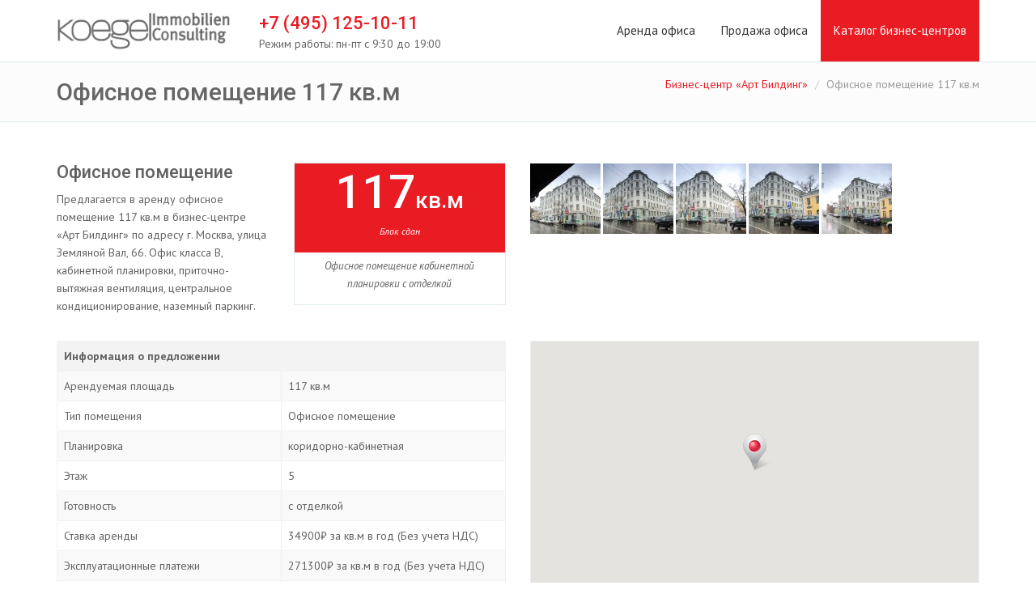

--- FILE ---
content_type: text/html; charset=UTF-8
request_url: http://koegelic.ru/biznes-centr/art-building/arenda/1449092
body_size: 5673
content:
<!DOCTYPE html>
<html>
    <head>
        <meta charset="utf-8">
        <title>Офисное помещение 117 кв.м - Аренда офиса в БЦ "Арт Билдинг" по адресу Москва, улица Земляной Вал, 66</title>
        <meta name="Description" content="Предлагается в аренду офисное помещение 117 кв.м в Бизнес-центре «Арт Билдинг» по адресу Москва, улица Земляной Вал, 66"/>
        <meta name="Keywords" content="аренда офиса 117 кв.м, бизнес-центр арт билдинг"/>
        <meta name="viewport" id="vp" content="width=device-width, initial-scale=1.0">
        
         <!-- Required -->
        <link href="/css/global-style.css" rel="stylesheet" type="text/css" media="screen">
        <!-- Main -->
        <link href="/css/main.css" rel="stylesheet" type="text/css" media="screen">
         <link href="/css/colorbox.css" rel="stylesheet" type="text/css" media="screen">
        <link rel="icon" href="/images/favicon.ico" type="image/png">
        <!-- JavaScript -->
        <script type="text/javascript" src="http://maps.googleapis.com/maps/api/js?sensor=false&key=AIzaSyDdRHFBTBzdcE0-kaSwXKsUUPu8542IIzc"></script>
        <script type="text/javascript" src="/js/jquery.js"></script>
        <script type="text/javascript" src="/assets/bootstrap/js/bootstrap.min.js"></script>
        <script type="text/javascript" src="/js/modernizr.custom.js"></script>
        <script type="text/javascript" src="/js/jquery.mousewheel-3.0.6.pack.js"></script>
        <script type="text/javascript" src="/js/jquery.cookie.js"></script>
        <script type="text/javascript" src="/js/jquery.easing.js"></script>
        <script type="text/javascript" src="/js/site.js"></script>
        <!-- User Script -->
           <script type="text/javascript" src="/js/jquery.colorbox.js"></script>
    <script type="text/javascript">
       var markerParams = {
                    lat:55.745154,
                    lng:37.654457,
                    title:'Арт Билдинг',
                    icon:'/icon/map_active.png'
        };

        $(function(){

            var map = initializeGMap({container:'block-map',zoom:12});
                var myLatlng = new google.maps.LatLng(markerParams.lat, markerParams.lng);
                var marker = new google.maps.Marker({
                          position: myLatlng,
                          map: map,
                          icon:'/icon/map_active.png'
                      });
             map.setCenter(myLatlng);

        //Скрыть ненужные поля из формы заявки
        $('div.hide-item').hide();
        //End onLoad
        });
    </script>
<script>
    $(document).ready(function(){
        //Examples of how to assign the Colorbox event to elements
         $(".group").colorbox({
                    rel:'group',
                  fixed:true,
                   scalePhotos: true,
                    maxHeight: '100%',
                    maxWidth: '100%'
                   
            });
    });
    $(document).bind('cbox_open', function () {
    $('html').css({ overflow: 'hidden','margin-right':'13px' });
}).bind('cbox_closed', function () {
    $('html').css({ overflow: 'auto','margin-right':'0px' });
}); 
</script>
        <!--[if lt IE 9]>
            <script src="js/html5shiv.js"></script>
            <script src="js/respond.min.js"></script>
        <![endif]-->

        <!-- Plugins -->
        <script type="text/javascript" src="/assets/hover-dropdown/bootstrap-hover-dropdown.min.js"></script>
        <script type="text/javascript" src="/assets/masonry/masonry.js"></script>
        <script type="text/javascript" src="/assets/page-scroller/jquery.ui.totop.min.js"></script>
        <script type="text/javascript" src="/assets/mixitup/jquery.mixitup.js"></script>
        <script type="text/javascript" src="/assets/mixitup/jquery.mixitup.init.js"></script>
        <script type="text/javascript" src="/assets/fancybox/jquery.fancybox.pack.js?v=2.1.5"></script>
        <script type="text/javascript" src="/assets/easy-pie-chart/jquery.easypiechart.js"></script>
        <script type="text/javascript" src="/assets/waypoints/waypoints.min.js"></script>
        <script type="text/javascript" src="/assets/sticky/jquery.sticky.js"></script>
        <script type="text/javascript" src="/js/jquery.wp.custom.js"></script>
        <script type="text/javascript" src="/js/jquery.wp.switcher.js"></script>
        
    </head>
    <body>
        

<div class="wrapper">
     <header>

    <div id="navOne" class="navbar navbar-wp" role="navigation">
        <div class="container">
            <div class="navbar-header">
                <button type="button" class="navbar-toggle" data-toggle="collapse" data-target=".navbar-collapse">
                    <span class="sr-only">Toggle navigation</span>
                    <span class="icon-bar"></span>
                    <span class="icon-bar"></span>
                    <span class="icon-bar"></span>
                </button>
                <a class="navbar-brand" href="http://koegelic.ru" title="Koegel Immobilien Consulting">
                    <img src="http://koegelic.ru/images/logo.png" alt="Koegel Immobilien Consulting">
                </a>
            </div>
            <div class="navbar-collapse collapse">

                <ul class="nav navbar-nav">
                    <li >
                        <span class="mainPhone">+7 (495) 125-10-11</span>
                        <span class="workTime">Режим работы: пн-пт с 9:30 до 19:00</span>
                    </li>
                </ul>
                <ul id="topmenu" class="nav navbar-nav navbar-right">
                    <li>
                        <a href="http://koegelic.ru">Аренда офиса</a>
                    </li>
                    <li>
                        <a href="http://koegelic.ru/prodazha-ofisa-moskva">Продажа офиса</a>
                    </li>
                    <li>
                        <a href="http://koegelic.ru/biznes-centr-moskva">Каталог бизнес-центров</a>
                    </li>
                    

                </ul>

            </div><!--/.nav-collapse -->
        </div>
    </div>


</header>    <div  itemscope itemtype="http://schema.org/Product">


        <div class="pg-opt pin">
            <div class="container">
                <div class="row">
                    <div class="col-md-6">
                        <h1 itemprop="name">Офисное помещение 117 кв.м</h1>
                    </div>
                    <div class="col-md-6">
                        <ol class="breadcrumb">
                            <li><a href="http://koegelic.ru/biznes-centr/art-building">Бизнес-центр &laquo;Арт Билдинг&raquo;</a></li>
                            <li class="active">Офисное помещение 117 кв.м</li>
                        </ol>
                    </div>

                </div>
            </div>
        </div>
        <!-- Карта -->
        <section class="slice bg-3">
            <div class="w-section pricing-plans inverse">
                <div class="container">
                    <!--  -->
                    <div class="row">
                        <div class="col-md-3">
                            <h2>Офисное помещение</h2>
                            <p itemprop="description">Предлагается в аренду офисное помещение 117 кв.м в бизнес-центре «Арт Билдинг» по адресу г. Москва, улица Земляной Вал, 66.
                                Офис класса B, кабинетной планировки, приточно-вытяжная вентиляция, центральное кондиционирование,  наземный паркинг.</p>
                        </div>
                        <div class="col-md-3">
                            <div class="w-box">
                                <div class="plan-header bg-2">
                                    <div class="price-tag color-two">117<span>кв.м</span></div>
                                                                                  <small>Блок сдан</small>
                                                                        </div>
                                <p class="plan-info">Офисное помещение кабинетной планировки с отделкой</p>

                            </div>
                        </div>
                        <div class="col-md-6">
                            <div class="block_gallery">
                                <ul>
                                                                            <li><a class="group" href="http://koegelic.ru/gallery/909010/gallery/4149120.jpg"><img src="http://koegelic.ru/gallery/909010/87x87/4149120.jpg" itemprop="image"></a></li>
                                                                            <li><a class="group" href="http://koegelic.ru/gallery/909010/gallery/4536120.jpg"><img src="http://koegelic.ru/gallery/909010/87x87/4536120.jpg" itemprop="image"></a></li>
                                                                            <li><a class="group" href="http://koegelic.ru/gallery/909010/gallery/4249120.jpg"><img src="http://koegelic.ru/gallery/909010/87x87/4249120.jpg" itemprop="image"></a></li>
                                                                            <li><a class="group" href="http://koegelic.ru/gallery/909010/gallery/4936120.jpg"><img src="http://koegelic.ru/gallery/909010/87x87/4936120.jpg" itemprop="image"></a></li>
                                                                            <li><a class="group" href="http://koegelic.ru/gallery/909010/gallery/4049120.jpg"><img src="http://koegelic.ru/gallery/909010/87x87/4049120.jpg" itemprop="image"></a></li>
                                                                    </ul>
                            </div>
                        </div>
                    </div>
                    <!--  -->
                    <br>
                    <div class="row">
                        <div class="col-md-6">
                            <div class="block-table">
                                <table class="table table-bordered table-striped table-comparision table-responsive">
                                    <thead>
                                    <tr>
                                        <th colspan="4">Информация о предложении</th>
                                    </tr>
                                    </thead>
                                    <tbody>
                                    <tr>
                                        <td class="col-md-3">Арендуемая площадь</td>
                                        <td class="col-md-3">117 кв.м</td>
                                    </tr>
                                    <tr>
                                        <td>Тип помещения</td>
                                        <td>Офисное помещение</td>
                                    </tr>
                                    <tr>
                                        <td>Планировка</td>
                                        <td>коридорно-кабинетная</td>
                                    </tr>
                                    <tr>
                                        <td>Этаж</td>
                                        <td>5</td>
                                    </tr>
                                    <tr>
                                        <td>Готовность</td>
                                        <td>с отделкой</td>
                                    </tr>
                                    <tr>
                                        <td>Ставка аренды</td>
                                        <td itemprop="offers" itemscope itemtype="http://schema.org/Offer">34900₽ за кв.м в год (Без учета НДС)
                                            <meta itemprop="price" content="34900.00">
                                            <meta itemprop="priceCurrency" content="RUB">
                                        </td>
                                    </tr>
                                    <tr>
                                        <td>Эксплуатационные платежи</td>
                                        <td>271300₽ за кв.м в год (Без учета НДС)</td>
                                    </tr>
                                    <tr>
                                        <td>Коммунальные платежи</td>
                                        <td>по показаниям счетчиков</td>
                                    </tr>
                                    <tr>
                                        <td>Месячная арендная плата</td>
                                        <td>2985300₽ в месяц (Без учета НДС)</td>
                                    </tr>
                                    <tr>
                                        <td>Годовая арендная плата</td>
                                        <td>35824000₽ в год (Без учета НДС)</td>
                                    </tr>
                                    <tr>
                                        <td>Размер платежей</td>
                                        <td>1 мес.</td>
                                    </tr>
                                    <tr>
                                        <td>Депозит</td>
                                        <td>1 мес.</td>
                                    </tr>
                                    <tr>
                                        <td>Тип договора</td>
                                        <td>Прямая аренда</td>
                                    </tr>
                                    <tr>
                                        <td>Срок договора</td>
                                        <td>краткосрочный</td>
                                    </tr>
                                    </tbody>
                                </table>
                            </div>
                        </div>
                        <div class="col-md-6">
                            <div id="block-map">
                            </div>
                        </div>
                    </div>
                    <div class="row">
                        <div class="col-md-6">
                                                            <div class="section-title">Другие предложения в этом здании</div>
                                <div class="h h4"><a href="http://koegelic.ru/biznes-centr/art-building">Бизнес-центр &laquo;Арт Билдинг&raquo;</a></div>

                                <ul class="tags-list">
                                                                            <li><i class="fa fa-tags"></i> <a href="http://koegelic.ru/biznes-centr/art-building/arenda/7101130">91 кв.м</a></li>
                                                                            <li><i class="fa fa-tags"></i> <a href="http://koegelic.ru/biznes-centr/art-building/arenda/1864163">104 кв.м</a></li>
                                                                    </ul>
                                <br>
                                                        <p>Не заинтересовал этот объект? <br>Посмотрите предложения в этом районе.</p>
                            <div class="h h4"><a href="http://koegelic.ru/arenda-ofisa-taganskaya">Аренда офиса м. Таганская</a></div>
                            <div class="h h4"><a href="http://koegelic.ru/arenda-ofisa-ulitsa-zemlyanoy-val">Аренда офиса улица Земляной Вал</a></div>
                        </div>
                        <div class="col-md-6 text-left">
                            <div class="section-title">Контактная информация</div>
                            <br>
                            <b>Телефон</b>
                            <h2>+7 (495) 125-10-11</h2>
                            <b>Адрес</b>
                            <p>Москва, улица Земляной Вал, 66</p>
                        </div>
                    </div>
                </div>
            </div>



    </div>
    </div>
    </section>

    </div>

     <section class="slice bg-2 p-15">
    <div class="cta-wr">
        <div class="container">
            <div class="row">
                <div class="col-md-7 text-right">
                    <div class="h4" align="center">
                        Не хотите заниматься поиском аренды офиса самостоятельно?
                    </div>
                </div>
                <div class="col-md-4" align="center">
                    <a class="btn btn-one btn-lg" data-toggle="modal" data-target=".modal" target="blank">
                        Оставить заявку на поиск
                    </a>
                </div>
            </div>
        </div>
    </div>
</section>    
<!-- Footer -->
<footer class="footer">
    <div class="container">
        <div class="row">
            <div class="col-md-4">
                <div class="col">
                    <div class="h4">Быстрые ссылки</div>
                    <ul>
                        <li><a href="http://koegelic.ru/arenda-ofisa-taganskaya">Аренда офиса на Таганской</a></li>
                        <li><a href="http://koegelic.ru/prodazha-ofisa-taganskaya">Продажа офиса на Таганской</a></li>
                        <li><a href="http://koegelic.ru/biznes-centr-taganskaya">Бизнес-центры на Таганской</a></li>
                        <li><a href="http://koegelic.ru/about">О компании</a></li>
                        <li><a href="http://koegelic.ru/contacts">Контакты</a></li>

                    </ul>
                </div>

            </div>
            <div class="col-md-4">
                <div class="col">
                    <div class="h4">Рассылка предложений</div>
                    <p>Хотите получать самые интересные предложения раньше всех?</p>
                    <form class="form-inline">
                        <div class="input-group">
                            <input type="text" class="form-control" placeholder="введите email">
                            <span class="input-group-btn">
                                <button class="btn btn-two" type="button">Подписаться!</button>
                            </span>
                        </div>
                    </form>
                </div>
            </div>

            <div class="col-md-4">
                <div class="col" itemscope itemtype="http://schema.org/Organization">
                    <div class="h4">Контактная информация</div>
                    <p itemprop="name">Koegel Immobilien Consulting</p>
                    <p itemprop="address" itemscope itemtype="http://schema.org/PostalAddress"><span itemprop="postalCode">119121</span> <span itemprop="addressLocality">г.Москва</span>, <span itemprop="streetAddress">Смоленский бул., 15</span> <br>
                        <span itemprop="telephone">+7 (495) 125-10-11</span><br>
                        <span itemprop="email">info@koegelic.ru</span>
                    </p>
                </div>
            </div>
        </div>
    </div>
</footer>     <!-- Modal -->
<div class="modal fade" id="myModal" tabindex="-1" role="dialog" aria-labelledby="myModalLabel" aria-hidden="true">
  <div class="modal-dialog">
    <div class="modal-content">
      <div class="modal-header">
        <button type="button" class="close" data-dismiss="modal"><span aria-hidden="true">&times;</span><span class="sr-only">Close</span></button>
        <h4 class="modal-title" id="myModalLabel">Оставить заявку</h4>
       <p id="badvalue"></p>
      </div>
      <div class="modal-body">
  <form class="form-horizontal" role="form" action="" method="" id="requestForm">
    <div class="form-group hide-item">
        <label class="col-sm-4 control-label">Тип сделки*</label>
        <div class="col-sm-8">
          <label class="radio-inline">
              <input type="radio" name="dealType" value="1" checked="checked">аренда
            </label>
        <label class="radio-inline">
          <input type="radio" name="dealType" value="2">продажа
        </label>
    </div>
  </div>
  <div class="form-group hide-item">
    <label for="contactSquare" class="col-sm-4 control-label">Площадь*</label>
    <div class="col-sm-8">
      <input type="text" name="contactSquare" value="117" class="form-control" id="contactSquare" required>
    </div>
  </div>
  <div class="form-group">
    <label for="contactCompany" class="col-sm-4 control-label">Название компании*</label>
    <div class="col-sm-8">
      <input type="text" name="contactCompany" class="form-control" id="contactCompany" required>
    </div>
  </div>
  <div class="form-group">
    <label for="contactPerson" class="col-sm-4 control-label">Контактное лицо*</label>
    <div class="col-sm-8">
      <input type="text" name="contactPerson" class="form-control" id="contactPerson" required>
    </div>
  </div>
  <div class="form-group">
    <label for="contactPhone" class="col-sm-4 control-label">Телефон*</label>
    <div class="col-sm-8">
      <input type="text" name="contactPhone" class="form-control" id="contactPhone" required>
    </div>
  </div>
  <div class="form-group">
    <label for="contactEmail" class="col-sm-4 control-label">Email*</label>
    <div class="col-sm-8">
      <input type="email" name="contactEmail" class="form-control" id="contactEmail" required>
    </div>
  </div>
  <div class="form-group">
    <label for="contactComment" class="col-sm-4 control-label">Комментарий</label>
    <div class="col-sm-8">
      <textarea class="form-control" name="contactComment" rows="3" id="contactComment"></textarea>
    </div>
  </div>
      </div>
      <div class="modal-footer">
        <input type="button" id="sendRequest" class="btn btn-two" value="Отправить">
    </div>
  </div>
</form>
</div>
</div>
</div>     
         <!-- /container -->
                <!-- Yandex.Metrika counter -->
                    <script type="text/javascript">
                        (function (d, w, c) {
                            (w[c] = w[c] || []).push(function() {
                                try {
                                    w.yaCounter26441253 = new Ya.Metrika({
                                        id:26441253,
                                        clickmap:true,
                                        trackLinks:true,
                                        accurateTrackBounce:true,
                                        webvisor:true
                                    });
                                } catch(e) { }
                            });

                            var n = d.getElementsByTagName("script")[0],
                                s = d.createElement("script"),
                                f = function () { n.parentNode.insertBefore(s, n); };
                            s.type = "text/javascript";
                            s.async = true;
                            s.src = "https://mc.yandex.ru/metrika/watch.js";

                            if (w.opera == "[object Opera]") {
                                d.addEventListener("DOMContentLoaded", f, false);
                            } else { f(); }
                        })(document, window, "yandex_metrika_callbacks");
                    </script>
                    <noscript><div><img src="https://mc.yandex.ru/watch/26441253" style="position:absolute; left:-9999px;" alt="" /></div></noscript>
                    <!-- /Yandex.Metrika counter -->
				<script>
				  (function(i,s,o,g,r,a,m){i['GoogleAnalyticsObject']=r;i[r]=i[r]||function(){
				  (i[r].q=i[r].q||[]).push(arguments)},i[r].l=1*new Date();a=s.createElement(o),
				  m=s.getElementsByTagName(o)[0];a.async=1;a.src=g;m.parentNode.insertBefore(a,m)
				  })(window,document,'script','//www.google-analytics.com/analytics.js','ga');

				  ga('create', 'UA-69348536-1', 'auto');
				  ga('send', 'pageview');

				</script>
        <script type='text/javascript' src='http://fcan.ru/js/fc-analytics.js' charset='utf-8'></script>
    </body>
</html>


--- FILE ---
content_type: text/html; charset=UTF-8
request_url: http://fcan.ru/js/fc-analytics.js
body_size: 558
content:
    (function()
    {
        window.onload = function()
        {
            var fcjs = document.createElement('script');
            fcjs.type = 'text/javascript';
            fcjs.async = true;
            var tryCnt = 0;

            function setYaClientID()
            {
                if ( typeof ym != "undefined")
                {
                    var metrikaId = ym.a[0][0];

                    ym(metrikaId, 'getClientID', function(clientID)
                    {
                        fcjs.src = 'https://fcan.ru/js/fc-ref-analytics.js?try=1&yaClientID=' + clientID + '&ref=' + escape(document.referrer);
                        var scripts = document.getElementsByTagName('script')[0];
                        scripts.parentNode.appendChild(fcjs);
                    });
                }
                else if(tryCnt < 3)
                {
                    tryCnt++;
                    setTimeout(setYaClientID, 500);
                }
                else
                {
                    fcjs.src = 'https://fcan.ru/js/fc-ref-analytics.js?try=1&ref=' + escape(document.referrer);
                    var scripts = document.getElementsByTagName('script')[0];
                    scripts.parentNode.appendChild(fcjs);
                }
            }

            setYaClientID();
        };
    })();
	
var fcan = { Date : '1769113287', Ref : '', Page : 'http://koegelic.ru/biznes-centr/art-building/arenda/1449092', UID : '69113287378' };

--- FILE ---
content_type: text/html; charset=UTF-8
request_url: https://fcan.ru/js/fc-ref-analytics.js?try=1&ref=
body_size: 631
content:

var fcan = { Date : '1769113291', Ref : '', Page : 'http://koegelic.ru/biznes-centr/art-building/arenda/1449092', UID : '69113291179' };

--- FILE ---
content_type: text/css
request_url: http://koegelic.ru/css/main.css
body_size: 2770
content:
#miniMap{
    border:1px solid #E0EDED;
    width: 100%;
    height:360px;
    margin-bottom: 20px;
}

.carouselBorder
{
    position: relative;
    max-width: 350px;
}
.carouselBorder:after
{
    content: " ";
    clear: both;
    display: table;

}

.carousel2 .carousel-control
{
    color: #fff;
    opacity: 1;
}

.w-box .star-rating
{
    margin:  0px 10px 0px 0px;

}

#quick-search{
    
    padding: 15px 10px;
    margin-bottom: 15px;
    height: 250px;
}

.table > tbody > tr > td{
    border: none;
}

#search-filter .panel{
    border-right: none;
    border-left: none;
}

.error404 .h4
{
    font-size: 17px;
}

.error404 ul
{
    padding: 0px;
    margin: 0px;
}
.error404 ul li
{
    list-style: none;
    margin: 10px 0px;
    padding:  0px;
}

.error404 a
{
    color: #2aabd2;
}

.search-geo
{
    margin: 13px 0px 0px 0px;


    background: rgb(238,238,238); /* Old browsers */
    background: -moz-linear-gradient(top, rgba(238,238,238,1) 0%, rgba(244,244,244,1) 87%); /* FF3.6-15 */
    background: -webkit-linear-gradient(top, rgba(238,238,238,1) 0%,rgba(244,244,244,1) 87%); /* Chrome10-25,Safari5.1-6 */
    background: linear-gradient(to bottom, rgba(238,238,238,1) 0%,rgba(244,244,244,1) 87%); /* W3C, IE10+, FF16+, Chrome26+, Opera12+, Safari7+ */
    filter: progid:DXImageTransform.Microsoft.gradient( startColorstr='#eeeeee', endColorstr='#f4f4f4',GradientType=0 ); /* IE6-9 */

}

#search-geo ul{
    border: 1px solid #E0EDED;
}

.topContainer  #quick-search .squareBlock
{
    margin-bottom: 20px;
}

.topContainer  #quick-search input
{
    width: 100%;
    position: relative;
    margin: 0px 0px 0px -10px;
}
.aside-group{
    border:1px solid #E0EDED;

}

#search-filter .panel-group{
    margin-bottom: 0px;
    border-bottom: none;
}

.searchMapBtn{
    position: absolute;
    right: 20px;
    top:325px;
    z-index: 99;
    background: #E91B23;
    border: 1px solid #DF1119;
    border-radius: 2px;
    cursor: pointer;
    color: #fff;
    line-height: 27px;
    width: 150px;
    text-align: center;
    /*font-size: 12px;*/
}
.searchMapBtnFullMap{
    position: absolute;
    left: 960px;
    top:565px;
    z-index: 102;
    background: #E91B23;
    border: 1px solid #DF1119;
    border-radius: 2px;
    cursor: pointer;
    color: #fff;
    line-height: 27px;
    text-align: center;
    /*font-size: 12px;*/
    width: 150px;
    display: none;
}


.map-build-info{
    background: #FFF;
    line-height: 1;
    height: 102px;
    border: 1px solid #333333;
}
.map-build-info img{
    width: 100px;
    height: 100px;
    display: inline-block;
}
.map-build-info .info{
    width: 200px;
    display: inline-block;
    overflow: hidden;
    vertical-align: top;
    padding-left: 7px;
    padding-top: 7px;
    font-family: 'PT Sans', sans-serif;
}
.map-build-info .info a{
    text-decoration: none;
    font-weight: bold;
    font-size: 15px;
    font-family: "Roboto",sans-serif !important;
}
.map-build-info .info div{
    font-size: 12px;
    margin: 3px 0px;
    margin-top: 7px;
}

.map-build-info img {
    width: 87px;
    height: 87px;
    display: inline-block;
}

ul.contactsInfo
{
    list-style: none;
    margin: 0px 0px 10px 0px;
    padding: 0px;
}

.w-footer img
{
    width: auto;
}

ul.contactsInfo li
{
    list-style: none;
    margin: 0px;
    padding: 0px;
}


.map-build-info{
    line-height: 1;
    height: 89px;
    border: 1px solid #F00;
    padding-right: 5px;
}

.block_gallery{
    width: 555px;
    height: 175px;
    margin-top: 21px;
    overflow: hidden;
}

.block_gallery ul{
    margin: 0;
    padding: 0;
}
.block_gallery ul li{
    width: 87px;
    height: 87px;
    float: left;
    margin: 0 3px 3px 0;
    padding: 0px;
}



.block-table .table-bordered *{
   border:1px solid #F1F1F1;
}

#block-map{
    border:1px solid #F1F1F1;
    height: 320px;
}

.section-title{
    text-transform: none !important;
}

.section-title h2
{
    margin: 0px;
    font-weight: normal;
    font-size: 20px;
}


.h{
    font-size: 16px;
    text-decoration: underline;
    color:#333;
    margin-top: 0px;
}

.tags-list li:last-child{
   border: 1px solid #E91B23 !important;
}

.infowindow{
    width: 200px;
    height: 100px;
}

.figcaption-btn{
    padding-left: 0 !important;
}

.plist{
    background: #FFF;
    padding: 10px;
    display: inline-block;
    width: 1035px;
}

.plist a{
    display: inline-block;
    width: 200px;
    padding-left: 3px;
    vertical-align: top;
}

.filterLink{
    padding: 10px 15px;
    cursor: pointer;
    display: block;
}
.filterLink:after{
    font-family: "FontAwesome";
    content: "\f105";
    position: relative;
    top: 0px;
    float: right;
}

.filterLink:hover{
    background: none repeat scroll 0% 0% #E91B23;
    color: #FFF;
    text-decoration: none;
    transition: all 0.35s ease 0s
}

#shadow{
    height: 100%;
    width: 100%;
    z-index: 99;
    opacity: 0.6;
    position: fixed;
    left: 0px;
    top: 0px;
    background: none repeat scroll 0% 0% #000;
}

.wp-theme-1 .navbar-wp{
    z-index: 99;
}

#listMetro, #listStreet{
    display: none;
}

.blockMetro{
    width: 200px;
    display: inline-block;
    background: #F7F0F0;
    margin-bottom: 5px;
    vertical-align:top;
}

.blockMetro .head{
    background: #d5070f;
    color: #FFFFFF;
    padding-left: 3px;
    font-weight: bold;
}

.blockMetro .footer{
    font-style: italic;
}

.blockMetro .more{
    cursor: pointer;
    border-bottom: 1px dashed #d5070f;
    color: #d5070f;
    margin-left: 3px;
}
.blockMetro .more:hover{
    border-bottom: 1px dashed transparent;
}

.blockMetro .head span.close{
    color: #fff;
    font-size: 12px;
    margin-right: 4px;
    text-shadow: none;
    line-height: 17px;
    opacity: 1;
    font-weight: normal;
    border-bottom: 1px dashed #fff;
}
.blockMetro .head span.close:hover{
    border-bottom: 1px dashed transparent;
}

.blockMertoFull{
    position:absolute;
    width:1035px;
    top:0;
    left:15px;
    min-height: 871px;
    padding: 10px;
}

.b-feature{
    width: 90px;
    float: left;
    margin-right: 20px;
    height: 90px;
}

.b-feature-h{
    margin-top: 0px;
     color:#E91B23;
}


.b-feature-address{
    width: 90px;
    float: left;
    margin-right: 20px;
    background-image: url('/icon/address.svg');
    height: 90px;
}

.b-feature-metro{
    width: 90px;
    float: left;
    margin-right: 20px;
    background-image: url('/icon/metro.svg');
    height: 90px;

}


.mapWin{
    position: absolute;
    z-index: 100;
}


.container-gallery
{
    width: 520px;
    padding-right: 0px;
}



h1{
    font-size: 30px;
    margin: 20px 0px;
}
h2{
    font-size: 22px;
}


.wp-theme-1 .tags-list li{
    width: 104px;
}

.list-listings-load{
    text-align: center;
}

.btn-search-bc{
    margin-right: 10px;
}

.list-bc-param-wrap{
    height: 145px;
    margin: 10px 0px 0px 0px;
}

.build-features{
    min-height: 90px;
    margin: 10px 0px;
}
.build-features:after
{
    clear: both;
    content: " ";
    display: table;
}
@media (max-width: 995px){
    .logo{
        width: 208px;
    }
   
}

@media (min-width: 1200px){
   .build-map {
        width: 635px;
    }

}
@media (max-width: 520px){
    .container
    {
        width: 540px!important;
    }
    .wrapper,
    .pg-opt,
    body
    {
        width: 555px !important;
    }


}

@media (max-width: 992px){
   .build-map {
       width: 505px;
    }

}

@media (max-width: 768px){
   .build-map {
       width: 505px;
    }
}

.bcInfo .list-check li
{
    padding: 4px 0px 4px 18px !important;
}

.bcInfo .list-check i
{
    position: absolute;
    margin: 5px 0px 0px -21px !important;
}

.bad-value{
    padding: 5px;
    background: #FFCCCC;
    border-radius: 3px;
}

.modal-open{
    padding-right: 13px;
}

.bg-banner-1 {
    background: none !important;
    color: #000;
}

.total-info
{
    font-size: 20px;
    vertical-align: middle;
    line-height: 36px;

}

.total-info span{
    font-weight: bold;
}

.info-bottom{
    background:#EAEAEA;
    padding-bottom: 8px;
}

.info-bottom div.col-md-8,
.info-bottom div.col-md-4{
    padding: 10px 0 10px 15px;
}


.info-bottom div.col-md-8 h4,
.info-bottom div.col-md-4 h4{
    font-weight: bold;
}

.topContainer .container .text-standard {
    color: rgb(102, 102, 102);
    font-family: 'PT Sans', sans-serif;
    font-size: 16px;
    font-weight: 300;
    position: absolute;
    line-height: 24px;
    top: 247px;
    width: 480px;
}
.topContainer .container .subtitle {
    color: rgb(233, 27, 35);
    font-family: Roboto, sans-serif;
    font-size: 22px;
    font-weight: 500;
    line-height: 30px;
    margin-bottom: 0px;
    margin-top: 0px;
    padding-bottom: 0px;
    padding-left: 0px;
    padding-right: 0px;
    padding-top: 0px;
    position: absolute;
    top: 190px;
}
.topContainer .container .buttonLine
{
    margin-top: 0px;
}
.topContainer .container .title {
    color: rgb(51, 51, 51);
    font-size: 36px;
    font-weight: 500;
    line-height: 46px;
    margin-top: 0px;
    position: absolute;
    top: 79px;
}
.topContainer .container {

    padding: 30px 0px 0px 0px;

}
.topContainer {
    background: url(../images/slider/fw-1.jpg);
    padding: 0px 0px 10px 0px;

    border-style: solid;
    border-width: 0px 0px 2px 0px;
    border-color: #616161;
}
.topContainer .panel
{
    margin-bottom: 10px;
}

.searchBlocks .col-md-4
{
    padding-bottom: 10px;

}


.navbar-collapse .mainPhone
{
    display: block;
    color: rgb(233, 27, 35);
    font-family: Roboto, sans-serif;
    font-size: 22px;
    font-weight: 500;
    line-height: 28px;
    margin: 15px 10px 0px 20px;
    padding-bottom: 0px;
    padding-left: 0px;
    padding-right: 0px;
    padding-top: 0px;

}

.navbar-collapse .workTime
{
    margin: 0px 10px 0px 20px;
}

.topContainer .mainPhone
{
    display: block;
    color: rgb(233, 27, 35);
    font-family: Roboto, sans-serif;
    font-size: 22px;
    font-weight: 500;
    line-height: 30px;
    margin-bottom: 15px;
    margin-top: 15px;
    padding-bottom: 0px;
    padding-left: 0px;
    padding-right: 0px;
    padding-top: 0px;

}

.lineTitle
{
    font-size: 30px;
    margin: 20px 0px;
}
.topContainer .container .showSearchFormBtn
{
    display: none;
}
@media (min-width:992px)
{
    .topContainer .container > form.collapse
    {
        display: block;
    }
}

@media (max-width:992px)
{
    .topContainer .container > form
    {

    }
    .topContainer .container .showSearchFormBtn
    {
        display: block;
    }
}

--- FILE ---
content_type: application/javascript; charset=UTF-8
request_url: http://koegelic.ru/js/site.js
body_size: 4837
content:
var homeLatLng;
if (screen.width < 555)
{

	var mvp = document.getElementById('vp');
	mvp.setAttribute('content','width=555');
}
$(function()
{
	homeLatLng = new google.maps.LatLng(55.7342905, 37.6241163);
	//Активное меню
	activeMenu();

	//Постраничная навигация
	var onloadUpdateContent = function()
	{
		var hash = getLocationHash();
		if(hash > 1)
		{
			updateContent();
		}
		else
        {
            //pagination(1);
        }

	};
	onloadUpdateContent();

	//Предотвратить клик по заблокированным ссылкам
	//$('li.disabled>a').click(function(e){e.preventDefault();console.log(this)});

	/*Складываем аккордион в форме поиска*/
	$('#collapse3a').removeClass('in');

	
	//Проверка инпутов на цифры
	$('#square-start').keyup(function(e)
	{
		var regex = new RegExp('/\D/');
		if(regex.exec($(this).val()))
		{
			e.preventDefault();
		}

		$(this).val()
	});


	//Кнопка поиска
	$('#btn-quick-search').click(function()
	{
		var buildParams = getQuickSearchParams();
		//Очистить

		$('.list-listings').children().remove();
		clearMarkers();
		getLentaBuilding(buildParams);

        return false;
	});

	//Поиск на карте
	$('.searchMapBtn, .searchMapBtnFullMap').click(function()
	{
		showBigMap();
		google.maps.event.trigger(map, 'resize');
		map.setCenter(homeLatLng);

	});

	

	// Клик по ссылке "еще" в списке метро
	$('.blockMetro span.more').click(function(){
		var thisBlock = $(this).parents('div.blockMetro');
		var otherBlocks = $('#listMetro .blockMetro').not(thisBlock);
		//Раскрыть скрытые ссылки
		$(this).parent().siblings('a').css('display','block');
		//Скрыть див со ссылкой еще
		$(this).parent().hide();
		//Изменить фон
		thisBlock.css({'background-color':'#FCFCFC'});
		otherBlocks.css('background-color','#f7f7f7');
		
		
		//Свернуть все остальные блоки
		otherBlocks.each(function(){
			var linksForHide = $(this).children('a');
			for(var i = 0; i < linksForHide.length; i++){
				if(i > 2){
					linksForHide[i].style.display='none';
				}else{
					linksForHide[i].style.display='block';
				}
			}
			if(linksForHide.length > 3){
				$(this).children('div[class="footer"]').css('display','block');
			}
		});

		
	});

	
	// Клик по ссылке "еще" в списке улиц
	$('.blockMetro span.more').click(function(){
		var thisBlock = $(this).parents('div.blockMetro');
		var otherBlocks = $('#listContent .blockMetro').not(thisBlock);
		//изменить размер блока
		thisBlock.addClass('blockMertoFull');
		//Добавить ссылку закрыть
		thisBlock.children('div[class="head"]').append('<span class="close">К списку</span>');
		//Раскрыть скрытые ссылки
		$(this).parent().siblings('a').css({'display':'inline-block'});
		//Скрыть див со ссылкой еще
		$(this).parent().hide();
		var thisHeight = thisBlock.height();
		$('#content').css('height', thisHeight + 'px');
		//Изменить фон
		thisBlock.css({'background-color':'#FCFCFC'});
		otherBlocks.css('background-color','#f7f7f7');

		//Свернуть все остальные блоки
		otherBlocks.hide();

		//При нажатии на закрыть
		$('span[class="close"]', thisBlock).click(function(){
			$(this).remove();
			var linksForHide = $(thisBlock).children('a');
			for(var i = 0; i < linksForHide.length; i++){
				if(i > 2){
					linksForHide[i].style.display='none';
				}else{
					linksForHide[i].style.display='block';
				}
			}
			if(linksForHide.length > 3){
				thisBlock.children('div[class="footer"]').css('display','block');
			}
			thisBlock.css('height','auto');
			otherBlocks.show();

			thisBlock.removeClass('blockMertoFull');
			var thisHeight = $('#listContent').height();
			$('#content').css('height', thisHeight + 'px');
		});


	});

/**
 * Listen for hash changes.
 */
window.onhashchange = function(){
  updateContent();
};

/***Заявка на поиск**/
$('#sendRequest').click(function(){
	var form = this.form;
	var dealtype = $('#requestForm input[name="dealType"]:checked').val();
	var contactSquare = form.contactSquare.value;
	var contactCompany = form.contactCompany.value;
	var contactPerson = form.contactPerson.value;
	var contactPhone = form.contactPhone.value;
	var contactEmail = form.contactEmail.value;
	var contactComment = form.contactComment.value;

	//Если на блоке то заполнить скрытые поля
	var pathname = window.location.pathname;
	var path = pathname.match(/^\/(arenda|prodazha)/i);

	if(path != null){
		switch(path[1]){
			case 'arenda':
				dealtype = 1;
				break;
			case 'prodazha':
				dealtype = 2;
				break;
		}
	}
	

	if(!(contactSquare.trim() && contactCompany.trim() && contactPerson.trim() && contactPhone.trim() && contactEmail.trim())){
		$('#badvalue').html('Заполните поля отмеченные звездочкой *').addClass('bad-value');
	}else{
		$('#badvalue').html('').removeClass('bad-value');
		$.post('/requestform', { dealtype : dealtype,
								 square : contactSquare,
								 company : contactCompany,
								 person : contactPerson,
								 phone : contactPhone,
								 email : contactEmail,
								 comment : contactComment,
								 build:getSubdomain()}, function(result){
	            if(result.success){
					$('#myModalLabel').text('Ваша заявка успешно отправлена!');
					$('div.modal-body').html(result.text);
					$('div.modal-footer').remove();
				}else{
					$('#myModalLabel').text('Не удалось отправить заявку!');
					$('div.modal-body').html(result.text);
					$('div.modal-footer').remove();
				}

	        });
	}

});

//End onLoad
});

function pagination(curPage)
{
	var $pagination = $('ul.pagination');
	$pagination.children().remove();
	//Количество выводимых ссылок
	var linkCnt = 10;
	//Общее количество элементов
	var itemCnt = $pagination.attr('data-cnt');
	//Всего ссылок
	var totalPages = Math.ceil(itemCnt / 24); //153
	if(totalPages > 1)
	{
		//Если передали номер страницы больше чем есть.
		curPage = curPage || 1;
		curPage = (curPage > totalPages) ? 1 : curPage;
		//С какой начинать
		var firstLinkPage = (curPage < 5) ? 1 : curPage - 4;
		//Рисовать ли стрелку влево
		var content = (curPage > 1) ? "<li><a href='#" + (curPage - 1) + "'>&lt;</a></li>" : "<li class='disabled'><a href='#'>&lt;</a></li>";

		var curLinkPage = firstLinkPage;
		for(var i = 1; i <= linkCnt && curLinkPage <= totalPages; i++)
		{
			var active = (curLinkPage == curPage) ? "class='active'" : "";
			content += "<li " + active + "><a href='#" + curLinkPage + "'>" + curLinkPage + "</a></li>";
			curLinkPage++;
		}
		//Рисовать ли стрелку вправо
		if(curPage <= totalPages)
		{
			content += (curPage < totalPages) ? "<li><a href='#" + (parseInt(curPage) + 1) + "'>&gt;</a></li>" : "<li class='disabled'><a href='#'>&gt;</a></li>";
		}


		$pagination.append(content);
	}
}
//
function getTotalPages()
{
	return Math.ceil($('ul.pagination').attr('data-cnt') / 10);
}

function addMarker(params)
{

	var myLatlng = new google.maps.LatLng(params.lat, params.lng);

    params.icon = params.icon || '';

    var marker = new google.maps.Marker({
	      position: myLatlng,
	      map: params.map,
	      icon: params.icon
	});
	google.maps.event.addListener(marker, 'click', function()
	{
		var buildId = params.buildId;
        var dealType = getDealTypeInt();
        $.post('/getmarker', { buildId : buildId, dealType : dealType }, function(result)
        {
            if (result.success)
					infoWindow = new GMapWin({content : result.text, map : params.map, marker : marker});
        });

	});

  	return marker;
}




/**
 * Вывод ленты зданий
 * @param params
 */
function getLentaBuilding(params)
{
	//$(document).scrollTop(0);

	$itemsList = $('.list-listings');
	var $loading = $("<div />");
	$loading.addClass('list-listings-load');
	$loading.html("<img src='/images/loading.gif' alt='Загрузка' />");
	$loading.insertAfter($itemsList);

	$.post('/getlenta', params, function(data)
	{

		$('ul.pagination').attr('data-cnt', data.buildsCnt)
        //$('ul.pagination').html(data.pagination);


        if(data.totalInfo)
        {
            $('.topContainer .total-info').html(data.totalInfo)
        }

		eval(data.markerParams);
		for(b in markerParams){
			markers.push(addMarker({buildId:markerParams[b].buildId,
									icon:'/icon/map_active.png',
									lat:markerParams[b].lat,
									lng:markerParams[b].lng,
									map:map
								}));
		}
		$itemsList.html(data.content).focus();
		$loading.remove();

		pagination(params.page);


	},'json');	

}

/**
 * Список бизнес-центров
 */
function getCatalogBuilding(params)
{
	$(document).scrollTop(0);

	$itemsList = $('#buildcontent');
	var $loading = $("<div />");
	$loading.addClass('list-listings-load');
	$loading.html("<img src='/images/loading.gif' alt='Загрузка' />");
	$loading.insertAfter($itemsList);

	$.post('/getcatalog', params, function(data)
	{
		$('ul.pagination').attr('data-cnt', data.buildsCnt);

		eval(data.markerParams);
		for(b in markerParams)
		{
			markers.push(addMarker({buildId:markerParams[b].buildId,
									icon:'/icon/map_active.png',
									lat:markerParams[b].lat,
									lng:markerParams[b].lng,
									map:map
								}));
		}
		$itemsList.html(data.content);
		$loading.remove();

		pagination(params.page);
	});

	
}


function showBigMap()
{

	var $aside = $('aside'),
		$map = $('#miniMap');
    if($map.length)
    {
        if($aside.is(':visible'))
        {
            $map.css( { height : 600, width : 1100 } );
        }
        else
        {
            $map.css( { height : 360, width : '100%' } );
        }

    }

	$aside.toggle();

	$('div.col-md-8').toggle();
	$('h3.section-title').toggle();
	$('.searchMapBtn').toggle();
	$('.searchMapBtnFullMap').toggle();
}

//Собирает параметры поиска
//Возвращает объект имя инпута => значение
function getQuickSearchParams()
{	
	var buildParams = {};
	var squareStart = $('#square-start').val();
	var squareEnd = $('#square-end').val();
	var priceStart = $('#price-start').val();
	var priceEnd = $('#price-end').val();
	var buildClass = $("input[name='build-class[]']:checked").map(function() {
						return this.value;
						}).get().join();
	var buildType = $("input[name='build-type[]']:checked").map(function() {
						return this.value;
						}).get().join();
	if(squareStart){
		buildParams['squareStart'] = squareStart;
	}
	if(squareEnd){
		buildParams['squareEnd'] = squareEnd;
	}
	if(priceStart){
		buildParams['priceStart'] = priceStart;
	}
	if(priceEnd){
		buildParams['priceEnd'] = priceEnd;
	}
	if(buildClass){
		buildParams['buildClass'] = buildClass;
	}
	if(buildType){
		buildParams['buildType'] = buildType;
	}
	var r = /^\/([\w]+-[\w]+)-([^\/]*)(\/page-\d+)?/;
	var dealType = r.exec(window.location.pathname);

    //console.log(dealType)
	if(dealType){
		buildParams['dealtype'] = dealType[1];
		buildParams['slice'] = dealType[2];	
	}else{
		buildParams['dealtype'] = 'arenda-ofisa';
		buildParams['slice'] = 'moskva';	
	}


	return buildParams;
}

/** Google map*/
function initializeGMap(params)
{
	var mapOptions = {
	  center: homeLatLng,
	  zoom: params.zoom,
	  mapTypeId: google.maps.MapTypeId.ROADMAP,
	  scrollwheel: false,
	};
	return new google.maps.Map(document.getElementById(params.container), mapOptions);
}

/**
 * Returns the value of the location hash.
 * @return {string} Hash value with '#' prefix discarded.
 */
function getLocationHash()
{
    var r = /^#(\d+)/;
    var hash = r.exec(window.location.hash);
	return (hash === null) ? 1 : hash[1];
}

/**
 * Updates the location hash with the specified string.
 * @param {string} str
 */
function setLocationHash(str) {
  window.location.hash = str;
}

//Обновляет содержимое на странице
function updateContent()
{
	var pattern = /^(\/[\w]*)/;
	var path = pattern.exec(window.location.pathname);
	var hash = getLocationHash();
	if(path[1] !== null)
	{
		var totalPages = getTotalPages();
		switch(path[1])
		{
			case '/':
			case '/arenda':
			case '/prodazha':
				var buildParams = getQuickSearchParams();
				buildParams.page = (hash > totalPages) ? 1 : hash;
				//Очистить содержимое страницы
				$('.list-listings').children().remove();
				//Удалить маркеры с карты
				deleteMarkers();
				getLentaBuilding(buildParams);
			break;
			case '/biznes':
				var page = (hash > totalPages) ? 1 : hash;
				var r = /^\/[\w]+-[\w]+-(.*)/;
				var slice = r.exec(window.location.pathname);
				if(slice != null){
					slice = slice[1]
				}else{
					slice = 'moskva';
				}
				//Очистить содержимое страницы
				$('#buildcontent').children().remove();
				//Удалить маркеры с карты
				deleteMarkers();
				getCatalogBuilding({page:page,slice:slice});
			break;

		}
	}
}

/**
* Получить тип сделки
*/
function getDealTypeInt()
{
	var pattern = /^(\/[\w]*)/;
	var path = pattern.exec(window.location.pathname);
	if(path != null){
		switch(path[1]){
			case '/':
			case '/arenda':
				return 1;
			break;
			case '/prodazha':
				return 2;
			break;
		}
	}else{
		return false;
	}
}

//Подсвечивает активный пункт меню
function activeMenu()
{
	var pattern = /^(\/[\w]*)/;
	var path = pattern.exec(window.location.pathname);
	if(path[1] !== null){
		var lis = $('#topmenu').children('li').slice(0,3);
		switch(path[1]){
			case '/':
				$(lis[0]).addClass('active').children('a');//.click(function(e){e.preventDefault()});
			break;
			case '/arenda':
				$(lis[0]).addClass('active').children('a');
			break;
			case '/prodazha':
				$(lis[1]).addClass('active').children('a');
			break;
			case '/biznes':
				$(lis[2]).addClass('active').children('a');
			break;
		}
	}
}


// Sets the map on all markers in the array.
function setAllMap(map) {
  for (var i = 0; i < markers.length; i++) {
    markers[i].setMap(map);
  }
}

// Removes the markers from the map, but keeps them in the array.
function clearMarkers() {
  setAllMap(null);
}

// Shows any markers currently in the array.
function showMarkers() {
  setAllMap(map);
}

// Deletes all markers in the array by removing references to them.
function deleteMarkers() {
  clearMarkers();
  markers = [];
}

//Возвращает имя домена из урла
function getSubdomain()
{
	var host = window.location.host;
	var subdomain = host.match(/^(.*?)\./i);
	return subdomain[1];
}
